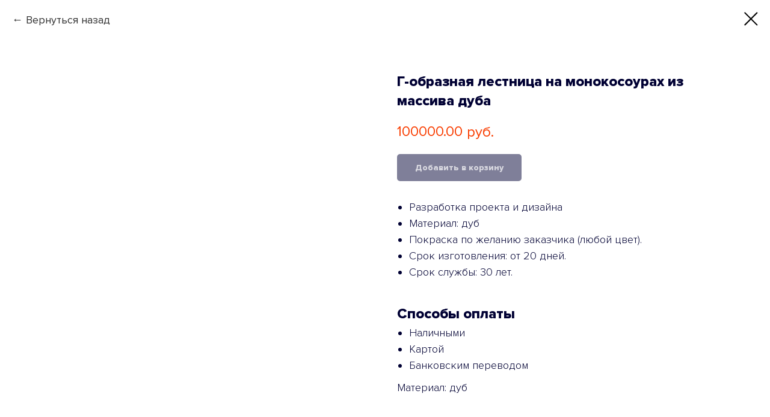

--- FILE ---
content_type: text/css
request_url: https://ws.tildacdn.com/project2715667/custom.css?t=1749646012
body_size: 160
content:
.t-store .t-store__tabs__content {
    max-width: 100vw!important;
}

.t-store__tabs__button_active .t-name {
        color: #f93d00!important;
}